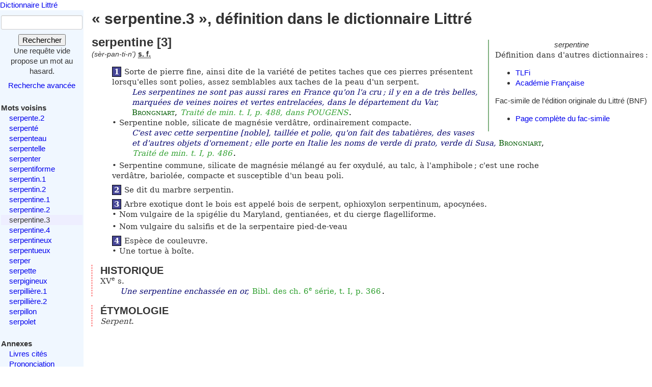

--- FILE ---
content_type: text/html; charset=utf-8
request_url: https://www.littre.org/definition/serpentine.3
body_size: 3151
content:
<!doctype html>
<html class="no-js" lang="fr"><head><title>Littré - serpentine.3 - définition, citations, étymologie</title>
<meta name="author" content="Émile Littré ; François Gannaz (mise en forme)">
<meta name="viewport" content="width=device-width,initial-scale=1">
<link rel="icon" type="image/png" href="[data-uri]">
<meta name="keywords" content="serpentine.3, définition, citations, étymologie, dictionnaire, Littré, français">
<link rel="prev" href="/definition/serpentine.2">
<link rel="next" href="/definition/serpentine.4">
<meta name="description" content="serpentine [3] : 1. Sorte de pierre fine, ainsi dite de la variété de petites... Définition dans le Littré, dictionnaire de la langue française. Texte intégral, sans publicité ni brimborions. Définition, avec citations, historique littéraire et étymologie.">
<link rel="stylesheet" href="/static/tmp/autogen-WNt3fBI4.css"></head>
<body><header><a class="home" href="/">Dictionnaire Littré</a>
</header>
<div id="main" role="main"><input type="checkbox" id="sidebar-menu-input">
<nav id="sidebar"><label id="sidebar-menu-handle" for="sidebar-menu-input" onclick>Menu<br>&hellip;</label>
<div class="sidebar-content"><div id="searchbox"><form method="get" action="/recherche"><div><div><label for="mot">Mot</label>
<input name="mot" type="text" value="" />
</div>
<button type="submit" value="">Rechercher</button>
</div>
</form>
<div class="comment">Une requête vide propose un mot au hasard.</div>
<div id="advsearch"><a href="/search">Recherche avancée</a>
</div>
</div>

<div id="voisins"><strong>Mots voisins</strong>
<ul><li><a href="/definition/serpente.2">serpente.2</a>
</li>
<li><a href="/definition/serpent%C3%A9">serpenté</a>
</li>
<li><a href="/definition/serpenteau">serpenteau</a>
</li>
<li><a href="/definition/serpentelle">serpentelle</a>
</li>
<li><a href="/definition/serpenter">serpenter</a>
</li>
<li><a href="/definition/serpentiforme">serpentiforme</a>
</li>
<li><a href="/definition/serpentin">serpentin.1</a>
</li>
<li><a href="/definition/serpentin.2">serpentin.2</a>
</li>
<li><a href="/definition/serpentine">serpentine.1</a>
</li>
<li><a href="/definition/serpentine.2">serpentine.2</a>
</li>
<li class="actif"><span class="actif">serpentine.3</span>
</li>
<li><a href="/definition/serpentine.4" rel="next">serpentine.4</a>
</li>
<li><a href="/definition/serpentineux">serpentineux</a>
</li>
<li><a href="/definition/serpentueux">serpentueux</a>
</li>
<li><a href="/definition/serper">serper</a>
</li>
<li><a href="/definition/serpette">serpette</a>
</li>
<li><a href="/definition/serpigineux">serpigineux</a>
</li>
<li><a href="/definition/serpilli%C3%A8re">serpillière.1</a>
</li>
<li><a href="/definition/serpilli%C3%A8re.2">serpillière.2</a>
</li>
<li><a href="/definition/serpillon">serpillon</a>
</li>
<li><a href="/definition/serpolet">serpolet</a>
</li>
</ul>
</div>

<div id="annexes"><strong title="Textes écrits par É. Littré, dans le dictionnaire ou séparément">Annexes</strong>
<ul><li><a href="/annexes/livres-cites-par-Littre">Livres cités</a>
</li>
<li><a href="/annexes/prononciation">Prononciation</a>
</li>
<li><a href="/annexes/preface" title="Préface au dictionnaire">Préface</a>
</li>
<li><a href="/annexes/causerie" title="Comment j'ai fait mon dictionnaire">Causerie</a>
</li>
</ul>
</div>
<div id="site-web"><strong>Informations</strong>
<ul><li><a href="/faq" title="Questions fréquentes et informations sur ce site web">FAQ</a>
</li>
<li><a href="/statistiques">Statistiques</a>
</li>
<li><a href="/etymologie" title="Les étymologies du Littré remisent dans le contexte moderne">Étymologie</a>
</li>
<li><a href="/proverbes" title="Une sélection personnelle de proverbes du Littré">Proverbes</a>
</li>
<li><a href="mailto:francois.gannaz@littre.org" title="francois.gannaz@littre.org">Contact</a>
</li>
</ul>
</div>
</div>
</nav>
<section id="main-content"><h1>« serpentine.3 », définition dans le dictionnaire Littré</h1>
<div id="liens-externes"><div class="vedette"><em>serpentine</em>
</div>
<p>Définition dans d'autres dictionnaires&#x202f;:</p>
<ul><li><a class="lien-externe" href="http://www.cnrtl.fr/definition/serpentine" title="Trésor de la Langue Française informatisé">TLFi</a>
</li>
<li><a class="lien-externe" href="http://www.cnrtl.fr/definition/academie8/serpentine" title="Dictionnaire de l'Académie, 8ème édition">Académie Française</a>
</li>
</ul>
<div>Fac-simile de l'édition originale du Littré (BNF)
<ul><li><a href="http://gallica.bnf.fr/ark:/12148/bpt6k54066991/f525" target="_blank" rel="noopener" title="s'ouvre dans un nouvel onglet">Page complète du fac-simile</a>
</li>
</ul>
</div>
</div>
<section class="definition"><h2>serpentine [3]</h2>
<div class="entete"> <em id="prn">(sèr-pan-ti-n')</em> <b><abbr title="substantif féminin">s. f.</abbr></b></div>
<ul class="corps">
<li id="var1"><b class="num">1</b>Sorte de pierre fine, ainsi dite de la variété de petites taches que ces pierres présentent lorsqu'elles sont polies, assez semblables aux taches de la peau d'un serpent. <cite><q>Les serpentines ne sont pas aussi rares en France qu'on l'a cru&#x202F;; il y en a de très belles, marquées de veines noires et vertes entrelacées, dans le département du Var</q>, <span class="src"><a href="/auteur/BRONGNIART" class="aut" title="Alexandre BRONGNIART (1770-1847)">Brongniart</a>, <em class="ref" title="Traité de minéralogie">Traité de min. t. I, p. 488, dans POUGENS</em>.</span></cite><p>Serpentine noble, silicate de magnésie verdâtre, ordinairement compacte. <cite><q>C'est avec cette serpentine [noble], taillée et polie, qu'on fait des tabatières, des vases et d'autres objets d'ornement&#x202F;; elle porte en Italie les noms de verde di prato, verde di Susa</q>, <span class="src"><a href="/auteur/BRONGNIART" class="aut" title="Alexandre BRONGNIART (1770-1847)">Brongniart</a>, <em class="ref" title="Traité de minéralogie">Traité de min. t. I, p. 486</em>.</span></cite></p>
<p>Serpentine commune, silicate de magnésie mélangé au fer oxydulé, au talc, à l'amphibole&#x202F;; c'est une roche verdâtre, bariolée, compacte et susceptible d'un beau poli.</p>
</li>
<li id="var2"><b class="num">2</b>Se dit du marbre serpentin.</li>
<li id="var3"><b class="num">3</b>Arbre exotique dont le bois est appelé bois de serpent, ophioxylon serpentinum, apocynées.<p>Nom vulgaire de la spigélie du Maryland, gentianées, et du cierge flagelliforme.</p>
<p>Nom vulgaire du salsifis et de la serpentaire pied-de-veau</p>
</li>
<li id="var4"><b class="num">4</b>Espèce de couleuvre.<p>Une tortue à boîte.</p>
</li>
</ul>
<div class="r historique"><h3>HISTORIQUE</h3><p>XV<sup>e</sup> s. <cite><q>Une serpentine enchassée en or</q>, <span class="src"> <a class="ref" title="Bibliothèque de l'École des chartes" href="/oeuvre/Bibliothèque_de_l'École_des_chartes">Bibl. des ch. 6<sup>e</sup> série, t. I, p. 366</a>.</span></cite></p>
</div>
<div class="r etymologie"><h3>ÉTYMOLOGIE</h3><p><i>Serpent</i>.</p>
</div>
</section>
</section>
</div>
<footer>Texte dans le domaine public
— HTML en
<a rel="license" href="http://creativecommons.org/licenses/by-sa/3.0/deed.fr">CC-BY-SA 3.0</a>
(<a rel="author" href="mailto:&#x66;rancois&#x2E;gannaz&#x40;littre&#46;org">François Gannaz</a>) — 
<a href="/faq#source">Code en Affero GPL</a>
</footer>
</body>
</html>
